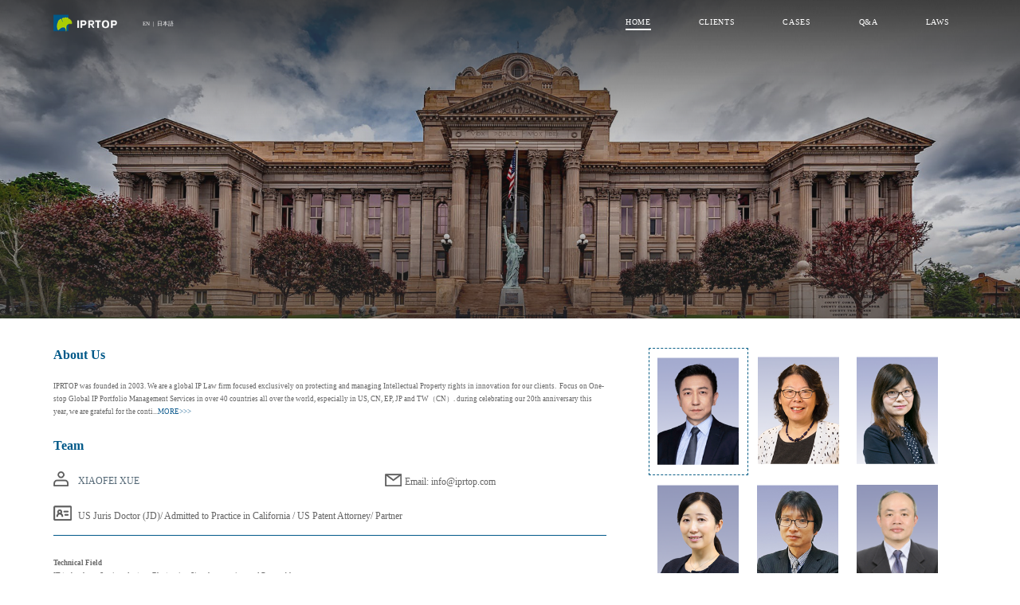

--- FILE ---
content_type: text/html; charset=utf-8
request_url: http://www.iprtopllc.com/
body_size: 7366
content:
<!DOCTYPE html>
<html lang="en">
	<head>
		<meta charset="utf-8">
		<meta name="viewport" content="width=device-width, initial-scale=1, shrink-to-fit=no">
		<title>Worldwide lP Service</title>
		<meta name="description" content="IPRTOP is a professional, global, and comprehensive intellectual property service organization. It offers services for patent applications in various countries, including the United States, Europe, Japan, and Taiwan. Renowned for its strong professionalism, quick service feedback, high cost-effectiveness, and comprehensive range of services.">
		<meta name="keywords" content="IPRTOPLLC，Famous intellectual property service institutions,patent agency，Intellectual Property Agency，patent application，Trademark registration agent，Software registration agent，patent right，utility model，Patent，appearance design，copyright，trademark，PCT，">
		<link rel="icon" href="/Public2/favicon.png">
		<!-- <link rel="shortcut icon" href="img/favicon.ico"> -->
		<!-- <link href="css/bootstrap/bootstrap.min.css" rel="stylesheet"> -->
		<link rel="stylesheet" href="/Public2/font-awesome-4.7.0/css/font-awesome.min.css">
		<link rel="stylesheet" href="/Public2/css/common.css?v=1769074686">
		<script>
			function rem() {
				//根据设备的宽设置html的字体大小
				console.log(document.documentElement.clientWidth)
				document.documentElement.style.fontSize = document.documentElement.clientWidth / 19.20 + "px";
			}
			rem();
			//当窗口改变时，调用方法改变rem比例
			window.onresize = rem;

		</script>
	</head>
	<body id="page-top">
		<header>
			<!-- 菜单顶部内容  -->
			<!-- <div class="top-menubar">
				<div class="topmenu">
					<div class="top-data">
						<div class="list-inline">
							<i class="fa fa-search search-btn"></i>
							<input type="text" class="form-control" placeholder="SEARCH" aria-describedby="basic-addon2">
						</div>
					</div>
				</div>
			</div> -->

			<!-- 菜单 -->
			<nav class="navbar navbar-expand-lg navbar-light" id="mainNav" data-toggle="affix">
				<div class="container">
					<a class="navbar-brand smooth-scroll" href="/">
						<img src="/Public2/assets/logo/header-logo.png" alt="logo">
					</a>
					<div class="language-change">
						<a href="/">EN&nbsp;&nbsp;|&nbsp;&nbsp;</a><a href="/jp">日本語</a>
					</div>
					
					<div class="collapse navbar-collapse" id="navbarResponsive">
						<ul class="navbar-nav ml-auto">
							<li class="nav-item active"><a href="/">HOME</a></li>
							<li class="nav-item"><a href="/client.html">CLIENTS</a></li>
							<li class="nav-item"><a href="/service/">CASES</a></li>
							<li class="nav-item"><a href="/problem/">Q&A</a></li>
							<li class="nav-item"><a href="/law/">LAWS</a></li>
						</ul>
					</div>
				</div>
			</nav>
		</header>
<link rel="stylesheet" href="/Public2/js/swiper/swiper.min.css?v=1769074686">
<link rel="stylesheet" href="/Public2/css/index2.css?v=1769074686">
<script src="/Public2/js/swiper/swiper.min.js"></script>
	<!-- banner -->
	<section id="home">
		<div id="carousel" class="carousel slide carousel-fade" data-ride="carousel" style="background-image: url(/Public2/Uploads/Banner/657168d2d6f9d.png)">
		</div>
	</section>

	<!-- 核心团队 -->
	<section id="team" class="team">
		<div class="container">
			<div class="team-left">
                <div class="title-bar">
					About Us
				</div>
                <div class="about-box">
                    <div class="about-info">
                        
	


	IPRTOP was founded in 2003. We are a global IP Law firm focused exclusively on protecting and managing Intellectual Property rights in innovation for our clients. 


	Focus on One-stop Global IP Portfolio Management Services in over 40 countries all over the world, especially in US, CN, EP, JP and TW（CN）. during celebrating our 20th anniversary this year, we are grateful for the conti...<a class="more" href="javascript:void(0);">MORE>>></a>
                    </div>
                    <div class="about-detail">
                        <p>
	<br />
</p>
<p class="MsoNormal" style="background:#FFFFFF;">
	IPRTOP was founded in 2003. We are a global IP Law firm focused exclusively on protecting <span>and m</span>anaging <span>I</span>ntellectual <span>P</span>roperty rights in innovation <span>for</span> our clients. 
</p>
<p class="MsoNormal" style="background:#FFFFFF;">
	Focus on One-stop Global IP Portfolio Management Services in over 40 countries all over the world, especially in US, CN, EP, JP and TW<span>（</span><span>C</span>N）. <span>d</span>uring celebrating our 20th anniversary this year, we are grateful for the continued trust from our <span>200 foreign clients from US, EP, JP and TW (CN) clients and more than 8</span>00 <span>Chinese </span>domestic clients<span>,</span> and our inner team which comprises more than 200 experienced US and China patent attorneys, patent agents and paralegals for their professionalism.
</p>
<p class="MsoNormal" style="background:#FFFFFF;">
	We are not only the guardian of innovation, but also continue to innovate in the IP agency industry. In order to ensure that more than <span>3</span>,000 patent and <span>over 2,000 </span>trademark applications each year can be treated smoothly and professionally, we continue to improve our in-depth knowledge and professional capabilities, optimize our operational processes, and improve the functions of our internal management system.
</p>
<p class="MsoNormal" style="background:#FFFFFF;">
	Our purpose is to realize the potential of intellectual assets anywhere necessary from all over the world.
</p>
<p>
	<br />
</p>
<p>
	<br />
</p><a class="back" href="javascript:void(0);">BACK>>></a>
                    </div>
                </div>

                <div class="title-bar">
					Team
				</div>
                <div class="team-box">
                    <div id="tab1" class="team-h-desc tab_content" >
                        <div class="team-item-basis">
                            <div class="team-item-intro">
                                <div class="team-item-contact">
                                    <div class="team-item-phone">
                                        <img src="/Public2/assets/imgIndex/icon1.png" />
                                        <p>XIAOFEI XUE</p>
                                    </div>
                                    <div class="team-item-envelope">
                                        <img src="/Public2/assets/imgIndex/icon2.png" />
                                        <p>Email:        info@iprtop.com</p>
                                    </div>
                                </div>
                            </div>
                            <div class="team-item-name">
                                <img src="/Public2/assets/imgIndex/icon3.png" />
                                <p class="name">US Juris Doctor (JD)/ Admitted to Practice in California / US Patent Attorney/ Partner</p>
                            </div>
                        </div>
                        <div class="team-item-resume">
                            <p class="MsoNormal">
	<b>Technical Field</b><b></b>
</p>
<p class="MsoNormal">
	<span>IT technology, Semiconductors, E</span>lectronics, <span>S</span>ignal processing, and <span>R</span>enewable energy.
</p>
<p class="MsoNormal">
	<b><br />
Resume</b><b></b>
</p>
<p class="MsoNormal">
	Mr. Xue is an IP law specialist with over 15 years’ experience in counseling and procurement of IP rights. His main practicing areas include US patent prosecution, invalidity, infringement analysis, IP portfolio management, as well as in the monetizing and defending client’s IP assets. Mr. Xue is also a skilled counsel who has served clients in a variety of business transactions, including joint venture, licensing and tech-transferring, business negotiations, and dispute resolutions.
</p>
<p class="MsoNormal">
	Prior to becoming an attorney, Mr. Xue worked in Silicon Valley, CA as a software architect in the semiconductor and IT industries for about 10 years. He also worked as a patent attorney in multiple international and boutique IP firms in the Silicon Valley.
</p>                        </div>
                    </div><div id="tab2" class="team-h-desc tab_content" style="display:none;">
                        <div class="team-item-basis">
                            <div class="team-item-intro">
                                <div class="team-item-contact">
                                    <div class="team-item-phone">
                                        <img src="/Public2/assets/imgIndex/icon1.png" />
                                        <p>Emily SHU</p>
                                    </div>
                                    <div class="team-item-envelope">
                                        <img src="/Public2/assets/imgIndex/icon2.png" />
                                        <p>Email:        info@iprtop.com</p>
                                    </div>
                                </div>
                            </div>
                            <div class="team-item-name">
                                <img src="/Public2/assets/imgIndex/icon3.png" />
                                <p class="name">Senior US Patent Agent / Ph.D. in Physics, Columbia University/ Partner</p>
                            </div>
                        </div>
                        <div class="team-item-resume">
                            <p class="MsoNormal">
	<b>Technical Field</b>
</p>
<p class="MsoNormal">
	<span>Semiconductors, E</span>lectronics, <span>S</span>ignal processing, and <span>R</span>enewable energy.<br />
<br />
<b>Resume</b> 
</p>
<p class="MsoNormal">
	<b></b> 
</p>
<p class="MsoNormal">
	<span>Dr. SHU</span> is an IP specialist with over <span>25</span> years' experience in <span>patent portfolio management, IP rights protection, patent analysis, and patent prosecution. </span>Emily has defended numerous patent assertions from nonpracticing entities (NPE) and licensors with invalidity and non<span>-</span>infringement analysis.
</p>
<p class="MsoNormal">
	<span>Dr. SHU has a unique combination of experience in R/D work for </span>over <span>10 years and in patent management in top-notch high tech companies with internationally renowned patent portfolios (semiconductors, photonics and computers). She has research experience in semiconductor materials and process development, as well as optical imaging and solid-state lasers and several </span>high-level academic papers <span>have been </span>published <span>during this period.</span> 
</p>
<p class="MsoNormal">
	As an in-house IP manager in a large semiconductor foundry <span>for over 6 years</span>, <span>Dr. SHU has </span>led an in-house IP team dealing with patent infringement litigation, licensing demand, and patent transaction projects <span>as her </span>main job responsibilities. <span>During this period, she g</span>rew and managed a dozen patent firms, filing and prosecuting more than 2,000 applications annually focusing on advanced semiconductor process technologies as an in-house IP manager.
</p>
<p class="MsoNormal">
	Before joining <span>IPRTOP</span>, <span>Dr. SHU </span>gained valuable experience<span>s</span> working in a US patent firm <span>for more than 8 years</span>, where <span>s</span>he performed U.S. patent prosecution, including drafting applications and office action responses for large semiconductor foundries worldwide<span>. During this period, she </span>has also drafted hundreds of U.S. and <span>PCT</span> applications, office action responses, and appeals in semiconductor, display, and other electronics fields.
</p>
<p>
	<br />
</p>
<br />                        </div>
                    </div><div id="tab3" class="team-h-desc tab_content" style="display:none;">
                        <div class="team-item-basis">
                            <div class="team-item-intro">
                                <div class="team-item-contact">
                                    <div class="team-item-phone">
                                        <img src="/Public2/assets/imgIndex/icon1.png" />
                                        <p>JINGJING GUO</p>
                                    </div>
                                    <div class="team-item-envelope">
                                        <img src="/Public2/assets/imgIndex/icon2.png" />
                                        <p>Email:        info@iprtop.com</p>
                                    </div>
                                </div>
                            </div>
                            <div class="team-item-name">
                                <img src="/Public2/assets/imgIndex/icon3.png" />
                                <p class="name">CN Patent Attorney/ Partner</p>
                            </div>
                        </div>
                        <div class="team-item-resume">
                            <p class="MsoNormal">
	<b>Technical</b><b> <span>Fields</span></b><b></b>
</p>
<p class="MsoNormal">
	Biology <span>Science</span>, <span>P</span>harmaceuticals, <span>Energy and Chemical Engineering, Macromolecular materials</span>
</p>
<p class="MsoNormal">
	<b><br />
Resume</b><b></b>
</p>
<p class="MsoNormal">
	Guo obtained her degree from Tsinghua University. She has more than sixteen years of experience in IP-related disciplines, including infringement analysis, patent prosecution and global patent portfolio management.
</p>
<p class="MsoNormal">
	Since her 2008 inception with IPRTOP, she has presided over the Foreign-Related Patent Department, where she has amassed significant expertise in the administration of international patent portfolios, with a particular focus on <span>US</span> and Europe <span>countries</span>. She has managed hundreds of PCT, US, and EP patent prosecution and invalidation cases annually during this time, and has led teams in obtaining patent protection in China, <span>US </span>and other countries for Fortune Global 500 companies.
</p>
<p class="MsoNormal">
	Prior to joining IPRTOP, Ms. Guo worked in a pharmaceutical company for a number of years as a patent searching professional, where she <span>was responsible for</span> patent searches, FTO analysis, and prosecution cases involving pharmaceuticals and monoclonal antibodies.
</p>
<br />                        </div>
                    </div><div id="tab4" class="team-h-desc tab_content" style="display:none;">
                        <div class="team-item-basis">
                            <div class="team-item-intro">
                                <div class="team-item-contact">
                                    <div class="team-item-phone">
                                        <img src="/Public2/assets/imgIndex/icon1.png" />
                                        <p>HAILIAN LIANG</p>
                                    </div>
                                    <div class="team-item-envelope">
                                        <img src="/Public2/assets/imgIndex/icon2.png" />
                                        <p>Email:        info@iprtop.com</p>
                                    </div>
                                </div>
                            </div>
                            <div class="team-item-name">
                                <img src="/Public2/assets/imgIndex/icon3.png" />
                                <p class="name">CN Patent Attorney/ Licensed CN lawyer/ Partner</p>
                            </div>
                        </div>
                        <div class="team-item-resume">
                            <p class="MsoNormal">
	<b>Technical Field</b><b></b>
</p>
<p class="MsoNormal">
	Materials, Semiconductor <span>T</span>echnology and Chemical <span>I</span>ndustry.
</p>
<p class="MsoNormal">
	<b><br />
Resume</b><b></b>
</p>
<p class="MsoNormal">
	Ms. L<span>iang</span> has Ph.D. degree in Engineering from Osaka University in Japan. Before joining IPRTOP, <span>Ms. Liang </span>gained valuable experience working in <span>two Japanese </span>patent firm<span>s</span>, where <span>s</span>he was primarily responsible for patent prosecution and litigation <span>in Japan</span>.
</p>
<p class="MsoNormal">
	Ms. Li<span>ang</span> specializes in <span>patent prosecution in China and Japan. Meanwhile, she also specializes in </span>patent laws relating to <span>patent and trademark disputes resolution</span>. <span>She </span>provides patent strategy consultation and legal advice for corporations. She is experienced in patent administrative and civil litigation, patent infringement analysis, patent stability analysis, patent free-to-operate analysis, patent invalidation <span>and </span>reexamination.
</p>
<br />                        </div>
                    </div><div id="tab5" class="team-h-desc tab_content" style="display:none;">
                        <div class="team-item-basis">
                            <div class="team-item-intro">
                                <div class="team-item-contact">
                                    <div class="team-item-phone">
                                        <img src="/Public2/assets/imgIndex/icon1.png" />
                                        <p>Takashi ITO</p>
                                    </div>
                                    <div class="team-item-envelope">
                                        <img src="/Public2/assets/imgIndex/icon2.png" />
                                        <p>Email:        info@iprtop.com        </p>
                                    </div>
                                </div>
                            </div>
                            <div class="team-item-name">
                                <img src="/Public2/assets/imgIndex/icon3.png" />
                                <p class="name">Japanese Patent Attorney / Licensed Japanese Lawyer / Consultant</p>
                            </div>
                        </div>
                        <div class="team-item-resume">
                            <b>Technical Field</b>
<p class="MsoNormal">
	<b></b>
</p>
<p class="MsoNormal">
	Mechanical<span>s</span> and electrical <span>fields, </span>Manufacturing & Industrials
</p>
<p class="MsoNormal">
	<b><br />
Resume</b><b></b>
</p>
<p class="MsoNormal">
	<span>Mr. ITO obtained his b</span>achelor <span>degree </span>of Science in Mathematics<span>, </span>Master <span>degree</span> of Civil Engineering <span>and Ph.D. degree of</span> Faculty of Engineering <span>from</span> Tohoku University, Japan. <span>Meanwhile, he also a</span>ttended a short-term Chinese course at Fudan University.
</p>
<p class="MsoNormal">
	<span>He </span>ha<span>s over 15 years</span>’ <span>working experiences in IP protection field. He specialized in patent infringement analysis, FTO search and analysis, IP dispute resolution and consultation. </span>At a domestic patent firm, he was engaged in general <span>IP</span>-related services such as filing and expert opinion services for <span>IP</span> <span>protection</span> in Japan and abroad. From 2012 to the present, he has been based in Shanghai, where he has been engaged in providing <span>IP consultant</span> services for Japanese companies entering the Chinese market. He continues to regularly <span>travel </span>between Shanghai and Tokyo<span>. </span>
</p>
<br />                        </div>
                    </div><div id="tab6" class="team-h-desc tab_content" style="display:none;">
                        <div class="team-item-basis">
                            <div class="team-item-intro">
                                <div class="team-item-contact">
                                    <div class="team-item-phone">
                                        <img src="/Public2/assets/imgIndex/icon1.png" />
                                        <p>ZHIHONG PENG</p>
                                    </div>
                                    <div class="team-item-envelope">
                                        <img src="/Public2/assets/imgIndex/icon2.png" />
                                        <p>Email:        info@iprtop.com</p>
                                    </div>
                                </div>
                            </div>
                            <div class="team-item-name">
                                <img src="/Public2/assets/imgIndex/icon3.png" />
                                <p class="name">Patent Attorney of TW, China / Consultant</p>
                            </div>
                        </div>
                        <div class="team-item-resume">
                            <p class="MsoNormal">
	<b>Technical Field</b><b></b>
</p>
<p class="MsoNormal">
	Mechanical<span>s</span> and electrical <span>fields, </span>Manufacturing & Industrials<span>; S</span>emiconductor <span>M</span>anufacturing <span>field</span>
</p>
<p class="MsoNormal">
	<b><br />
Resume</b><b></b>
</p>
<p class="MsoNormal">
	<span>Mr. PENG has over 25 years</span>’ <span>working experiences in IP protection field. He specialized in global patent prosecution strategy, patent infringement analysis, FTO search and analysis, IP dispute resolution and consultation, especially in semiconductor technical field.</span>
</p>
<p class="MsoNormal">
	<span>Before being senior consultant of IPRTOP, Mr. PENG has been a formal patent examiner in </span>Taiwan <span>(China)</span> Intellectual Property Office<span>. He has also been professors in several government organizations and universities, holding lots of seminars focus on IP protection annually. </span>
</p>                        </div>
                    </div>                </div>
            </div>
            <div class="team-himg">
                <div class="team-img-box">
                    <div class="team-img-item team-img-item-active">
                                            <a href="#tab1">
                            <img src="/Public2/Uploads/Hteam/655b0f635a82e.png" class="team-img-fluid" />
                        </a>
                    </div>                        <div class="team-img-item">                        <a href="#tab2">
                            <img src="/Public2/Uploads/Hteam/655c53b27b099.png" class="team-img-fluid" />
                        </a>
                    </div>                        <div class="team-img-item">                        <a href="#tab3">
                            <img src="/Public2/Uploads/Hteam/655c546bd2657.png" class="team-img-fluid" />
                        </a>
                    </div>                        <div class="team-img-item">                        <a href="#tab4">
                            <img src="/Public2/Uploads/Hteam/655c54f5d9bbd.png" class="team-img-fluid" />
                        </a>
                    </div>                        <div class="team-img-item">                        <a href="#tab5">
                            <img src="/Public2/Uploads/Hteam/655c5645512cb.png" class="team-img-fluid" />
                        </a>
                    </div>                        <div class="team-img-item">                        <a href="#tab6">
                            <img src="/Public2/Uploads/Hteam/655c6913dccf2.png" class="team-img-fluid" />
                        </a>
                    </div>                </div>
            </div>
		</div>
	</section>

	<!-- 优势 -->
	<section id="advantage" class="bg-parallax advantage advantage-bg">
		<div class="container">
			<div class="advantage-desc">
				<div class="title-bar">
					Our advantages
				</div>
				<div class="advantage-list">
					<div class="advantage-item">
                        <div class="advantage-item-head">
                            <div class="img-div">
                                <img src="/Public2/Uploads/Youshi2/65794638a6f7d.png" />
                            </div>
                            <p class="name">Extensive Experiences</p>
                        </div>
                        <div class="advantage-item-content">
                            <div>2200+ PCT applications,1800+ US applications,
1200+ EP applications,1700+ JP applications,
1100+ other countries</div>
                        </div>
					</div><div class="advantage-item">
                        <div class="advantage-item-head">
                            <div class="img-div">
                                <img src="/Public2/Uploads/Youshi2/65794654ba10d.png" />
                            </div>
                            <p class="name">1000+ Clients</p>
                        </div>
                        <div class="advantage-item-content">
                            <div>Global Client Base，America 75, Europe 86, China
700, Japan108, Korea 21, Southeast Asia 50.
45+ nations and regions Clients;</div>
                        </div>
					</div><div class="advantage-item">
                        <div class="advantage-item-head">
                            <div class="img-div">
                                <img src="/Public2/Uploads/Youshi2/65794676690b6.png" />
                            </div>
                            <p class="name">Top Quality</p>
                        </div>
                        <div class="advantage-item-content">
                            <div>Grant Rates for US, EP and JP inventions 90%</div>
                        </div>
					</div><div class="advantage-item">
                        <div class="advantage-item-head">
                            <div class="img-div">
                                <img src="/Public2/Uploads/Youshi2/657946c60f7ea.png" />
                            </div>
                            <p class="name">Cost-effective</p>
                        </div>
                        <div class="advantage-item-content">
                            <div>Highly Cost-effective with Low Fixed Rates for 
US and CN Patent Applications.</div>
                        </div>
					</div><div class="advantage-item">
                        <div class="advantage-item-head">
                            <div class="img-div">
                                <img src="/Public2/Uploads/Youshi2/657946d0dba47.png" />
                            </div>
                            <p class="name">Further Discounts</p>
                        </div>
                        <div class="advantage-item-content">
                            <div>Offering Further Discounts for Multi-national 
and  Global Filing Approach;</div>
                        </div>
					</div><div class="advantage-item">
                        <div class="advantage-item-head">
                            <div class="img-div">
                                <img src="/Public2/Uploads/Youshi2/657946db52b4a.png" />
                            </div>
                            <p class="name">More than translation</p>
                        </div>
                        <div class="advantage-item-content">
                            <div>Original Drafting and OA Response in English 
and Japanese</div>
                        </div>
					</div><div class="advantage-item">
                        <div class="advantage-item-head">
                            <div class="img-div">
                                <img src="/Public2/Uploads/Youshi2/657946e4cc32c.png" />
                            </div>
                            <p class="name">Timely Response</p>
                        </div>
                        <div class="advantage-item-content">
                            <div>Resolving Challenging Cases and Providing Timely 
Responses.</div>
                        </div>
					</div><div class="advantage-item">
                        <div class="advantage-item-head">
                            <div class="img-div">
                                <img src="/Public2/Uploads/Youshi2/657946ee72b6d.png" />
                            </div>
                            <p class="name">Worldwide Partners</p>
                        </div>
                        <div class="advantage-item-content">
                            <div>Long-term Strategic Cooperation with 
International Firms</div>
                        </div>
					</div>				</div>
			</div>
		</div>
	</section>

	<!-- 联系我们 -->
	<section id="contactUs" class="contactUs">
		<div class="container">
			<div class="contactUs-box">
                <div class="contactUs-desc">
                    <div class="title-bar">
                        Contact
                    </div>
					<div class="contactUs-desc-list">
						<div class="contactUs-desc-email">
                            <img src="/Public2/assets/imgIndex/email2.png" />
                            <p>Email:&nbspinfo@iprtop.com</p>
                        </div>
						<div class="contactUs-desc-item">
							Add: 201 N Union St,Alexandria, VA 22314<a class="contactUs-desc-item-link">(View Google Map)</a>
						</div>
					</div>
				</div>
				<div class="contactUs-himg">
					<img src="/Public2/Uploads/Contact2/656969dfc54a4.png" />
				</div>
			</div>
		</div>
	</section>

    <!--办公室-->
    <section id="office">
        <div class="swiper">
            <div class="swiper-wrapper">
                <div class="swiper-slide">
                    <img src="/Public2/Uploads/Office/656d8ee5e11de.jpg" class="about-img-fluid" />
                </div><div class="swiper-slide">
                    <img src="/Public2/Uploads/Office/6576d1de35836.jpg" class="about-img-fluid" />
                </div><div class="swiper-slide">
                    <img src="/Public2/Uploads/Office/659b5542d2c26.png" class="about-img-fluid" />
                </div>            </div>
            <div class="swiper-button-prev"></div><!--左箭头。如果放置在swiper外面，需要自定义样式。-->
            <div class="swiper-button-next"></div><!--右箭头。如果放置在swiper外面，需要自定义样式。-->
        </div>
    </section>
<!-- footer -->
<div class="footer-bottom">
	<div class="link">
		Related Links：
			<a href="http://www.uspto.gov/">USPTO</a>
							&nbsp;&nbsp;|&nbsp;&nbsp;<a href="http://www.epo.org/">EPO</a>				&nbsp;&nbsp;|&nbsp;&nbsp;<a href="http://www.wipo.int/">WIPO</a>				&nbsp;&nbsp;|&nbsp;&nbsp;<a href="https://english.cnipa.gov.cn/">CNIPA</a>				&nbsp;&nbsp;|&nbsp;&nbsp;<a href="https://en.ncac.gov.cn/">NCAC</a>	</div>
	<div>
		<!-- Tel：&nbsp;&nbsp;&nbsp;&nbsp;&nbsp;&nbsp;&nbsp;&nbsp;&nbsp;&nbsp; -->
		<!-- Mob：&nbsp;&nbsp;&nbsp;&nbsp;&nbsp;&nbsp;&nbsp;&nbsp;&nbsp;&nbsp; -->
		Email：info@iprtop.com&nbsp;&nbsp;&nbsp;&nbsp;&nbsp;&nbsp;&nbsp;&nbsp;&nbsp;&nbsp;
		Add：201 N Union St,Alexandria, VA 22314	</div>
	<div>PV：509169&nbsp;&nbsp;&nbsp;&nbsp;&nbsp;&nbsp;&nbsp;&nbsp;© 2023 IPRTOPLLC. All Rights Reserved.</div>
</div>
</body>


<!--基础 -->
<script src="/Public2/js/jquery/jquery.min.js"></script>
<script src="/Public2/js/common.js"></script>
</html>
<script>
    var fontSize = document.documentElement.clientWidth / 19.20
    var swiper = new Swiper('#office .swiper', {
        slidesPerView: 3,
        spaceBetween: 1.65 * fontSize,
        centeredSlides: true,
        loop: true, 
        navigation: {
            nextEl: '.swiper-button-next',
            prevEl: '.swiper-button-prev',
        },
    });
    $(function(){
        $(".contactUs-desc-item").click(function(){
            window.open("https://www.google.com/maps/place/201+N+Union+St/@38.8048149,-77.0397299,17.87z/data=!4m7!3m6!1s0x89b7b0f671112021:0x13154adcc3f3cfa3!4b1!8m2!3d38.8055621!4d-77.0396252!16s%2Fg%2F11b8v5_hjy?entry=ttu")
        })
        $(".more").click(function(){
            $(".about-info").hide();
            $(".about-detail").show();
        })
        $(".back").click(function(){
            $(".about-info").show();
            $(".about-detail").hide();
        })
    })
</script>

--- FILE ---
content_type: text/css
request_url: http://www.iprtopllc.com/Public2/css/common.css?v=1769074686
body_size: 1607
content:
html {
	box-sizing: border-box;
	font-family: sans-serif;
	-webkit-text-size-adjust: 100%;
	-ms-text-size-adjust: 100%;
	-ms-overflow-style: scrollbar;
	-webkit-tap-highlight-color: transparent
}

*,
::after,
::before {
	box-sizing: inherit
}

@-ms-viewport {
	width: device-width
}
p{
	margin-block-start: 0;
	margin-block-end: 0;
}
article,
aside,
dialog,
figcaption,
figure,
footer,
header,
hgroup,
main,
nav,
section {
	display: block
}

body {
	margin: 0;
	font-family: Microsoft YaHei;
	/* font-family: -apple-system, BlinkMacSystemFont, "Segoe UI", Roboto, "Helvetica Neue", Arial, sans-serif; */
	font-size: 0.16rem;
	color: #000000;
	background-color: #fff
}
#mainNav{
	padding-top: .23rem;
}
.container {
	max-width: calc(100% - 1.88rem);
	margin-right: .88rem;
	margin-left: 1rem;
	width: 100%;
}

/* 标题 */
.title-bar {
	font-size: 0.24rem;
	color: #005989;
	margin-bottom: 0.41rem;
    font-weight: bold;
}
/* banner文字 */
.banner-text {
	position: absolute;
	z-index: 3;
	color: #fefefe;
	text-align: center;
	font-size: 0.72rem;
	width: 100%;
	height: 6rem;
	display: flex;
	align-items: center;
	justify-content: center;
	vertical-align: middle;
	font-weight: bold;
}
.banner-text .banner-text-info {
	font-size: 0.36rem;
	margin-top: 0.3rem;
	font-weight: 400;
}
header{
	position: absolute;
    top: 0;
    width: 100%;
    left: 0;
    z-index: 4;
}
/*菜单顶部内容*/
header .topmenu {
	background: #004a7c;
	border-top: solid 0.01rem #f0f0f0;
	border-bottom: solid 0.01rem #f0f0f0;
	height: 0.4rem;
}

header .topmenu .top-data {
	text-align: right;
	margin: 0;
}

header .topmenu .top-data .list-inline {
	height: 0.4rem;
	line-height: 0.35rem;
	color: #FFFFFF;
	font-size: 0.1471rem;
}
header .topmenu .top-data .list-inline a{
	color: #FFFFFF;
	text-decoration: none;
}

header .topmenu .search-btn {
	text-align: center;
	width: 0.2rem;
	font-size: 0.1471rem;
	color: #FFFFFF;
	vertical-align: inherit;
}

header .topmenu .form-control {
	background-color: transparent;
	border: unset;
}

header .topmenu input::-webkit-input-placeholder {
	color: #FFFFFF;
	font-size: 0.1471rem;
}

/*菜单*/
.affix {
	position: fixed;
	top: 0;
	right: 0;
	left: 0;
	z-index: 1030;
}

.navbar {
	position: relative;
	display: -ms-flexbox;
	display: flex;
	-ms-flex-wrap: wrap;
	flex-wrap: wrap;
	-ms-flex-align: center;
	align-items: center;
	-ms-flex-pack: justify;
	justify-content: space-between;
	height: .67rem;
}

.navbar .navbar-brand img {
	width: 1.21rem;
}

.navbar-expand-lg {
	-ms-flex-wrap: nowrap;
	flex-wrap: nowrap;
	-ms-flex-pack: start;
	justify-content: flex-start;
	-ms-flex-direction: row;
	flex-direction: row;
}

.navbar .container {
	display: -ms-flexbox;
	display: flex;
	-ms-flex-wrap: wrap;
	flex-wrap: wrap;
	-ms-flex-align: center;
	align-items: center;
	-ms-flex-pack: justify;
	justify-content: space-between;
	flex-wrap: nowrap;
	height: 100%;
}

/* 菜单内容 */
.navbar-expand-lg .navbar-collapse {
	-ms-flex-preferred-size: 100%;
	flex-basis: 100%;
	-ms-flex-align: center;
	align-items: center;
	display: flex !important;
}

.navbar-nav {
	float: right;
	display: -ms-flexbox;
	display: flex;
	list-style: none;
	-ms-flex-direction: row;
	flex-direction: row;
	padding: 0;
	margin: 0;
	margin-left: auto;
}

.navbar-nav>li {
	transition: all .5s ease-in-out;
}
.navbar-nav a {
	color: #FEFEFE;
	text-transform: uppercase;
	letter-spacing: 0.01rem;
	margin: 0 0.1rem;
	text-decoration: none;
	display: block;
	padding-bottom: 0.05rem
}
.navbar-nav>li:hover a, .navbar-nav > li.active a{
	border-bottom: .03rem solid #fff;
}

.navbar-nav .nav-item {
	padding: 0 0.35rem;
	color: #7d7b7b;
	font-size: 0.15rem;
}
.language-change{
	margin-left: .47rem;
	display: flex;
	color: #fff;
	width: 3rem;
}
.language-change a{
	font-size: 0.11rem;
	text-transform: uppercase;
	color: #fff;
	text-decoration: none;
	display: block;
}
/* footer */
.footer-bottom {
	background: #393939;
	height: 2.2rem;
	font-size: 0.14rem;
	color: #ffffff;
	padding-top: .46rem;
	padding-bottom: .44rem;
	display: flex;
    flex-direction: column;
    justify-content: space-between;
    align-items: center;
}
.footer-bottom .link a{
	color: #fff;
	text-decoration: none;
}

--- FILE ---
content_type: text/css
request_url: http://www.iprtopllc.com/Public2/css/index2.css?v=1769074686
body_size: 2099
content:
/* banner */
.carousel-fade {
	position: relative;
	height: 6rem;
	background-size: cover;
	background-position: center center;
	background-repeat: no-repeat;
	background-image: url(../assets/imgIndex/banner.png);
}

/* 核心团队 */
#team .container{
    margin-left: 1rem;
    margin-right: .79rem;
    max-width: calc(100% - 1.79rem);
    padding-top: .55rem;
    padding-bottom: .44rem;
    display: flex;
    justify-content: space-between;
}
#team .team-left .title-bar{
    margin-bottom: .34rem;
}
.team-left{
    width: 10.42rem;
}
.about-box{
    font-size: 0.14rem;
    color: #656565;
    line-height: 0.25rem;
    font-family: ArialMT;
    margin-bottom: .39rem;
}
.about-box .more,.about-box .back{
	font-size: 0.14rem;
	color: #155F91;
	text-decoration: none;
}
.about-detail{
    display: none;
}

/* 基本信息 */
.team .team-item-basis .team-item-name {
	display: flex;
	align-items: flex-end;
	margin-bottom: 0.4rem;
    padding-bottom: .26rem;
    border-bottom: .02rem #005989 solid;
}
.team .team-item-basis .team-item-name img{
	width: .35rem;
	height: .29rem;
}
.team .team-item-basis .team-item-name p.name{
    color: #656565;
	font-size: 0.18rem;
	line-height: .17rem;
	margin-left: .12rem;
    margin-top: .09rem;
}
.team .team-item-basis .team-item-intro {
	font-size: 0.16rem;
	width: 80%;
	color: #656565;
}

.team .team-item-basis .team-item-contact {
	display: flex;
	justify-content: space-between;
	font-size: 0.18rem;
    line-height: .17rem;
	color: #656565;
    margin-bottom: .35rem;
}

.team .team-item-basis .team-item-contact .team-item-phone {
	display: flex;
	align-items: center;
}

.team .team-item-basis .team-item-contact .team-item-phone img {
	width: .29rem;
	height: .29rem;
}
.team .team-item-basis .team-item-contact .team-item-phone p{
	margin-left: .18rem;
    margin-top: .09rem;
    color: #536775;
}

.team .team-item-basis .team-item-contact .team-item-envelope {
	display: flex;
	align-items: center;
}

.team .team-item-basis .team-item-contact .team-item-envelope img {
	width: .31rem;
	height: .24rem;
    margin-top: .05rem;
}
.team .team-item-basis .team-item-contact .team-item-envelope p{
	margin-left: .07rem;
    margin-top: .11rem;
}

.team .team-h-desc .team-item-resume {
	font-size: 0.14rem !important;
	color: #656565 !important;
    line-height: .25rem !important;
}
.team .team-himg {
	max-width: 6.2rem;
}

.team .team-img-box {
	display: flex;
    flex-wrap: wrap;
    /* justify-content: space-between; */
}

.team .team-himg .team-img-item {
	padding: 0.17rem;
}

.team .team-himg .team-img-item-active {
	border: 0.02rem #0c6088 dashed;
	padding: .16rem .16rem .15rem .15rem;
	box-sizing: border-box;
	-moz-box-sizing: border-box;
}

.team .team-himg .team-img-item .team-img-fluid {
	width: 1.53rem;
    height: 2.03rem;
}
/* 轮播 */
#offic {
	width: 100%;
	overflow: hidden;
	background: #F5F5F5;
}
#office .swiper{
    height: 3.58rem !important;
	position: relative;
	overflow: hidden;
	margin-top: .5rem;
}
/* #office .swiper-slide-prev .about-img-fluid{
	position: absolute;
	right: 1.7rem;
}
#office .swiper-slide-next .about-img-fluid{
	position: absolute;
	left: 1.7rem;
} */
#office .about-img-fluid{
	width: 100%;
	height: 100%;
}
#office .swiper-button-prev{
	width: 0.25rem;
    height: 0.36rem;
    background-image: url(/Public2/assets/imgIndex/prev.png);
    background-size: 0.25rem 0.36rem;
	left: 6.1rem;
}

#office .swiper-button-next{
	width: 0.25rem;
    height: 0.36rem;
    background-image: url(/Public2/assets/imgIndex/next.png);
    background-size: 0.25rem 0.36rem;
	right: 6.1rem;
}
.swiper-button-next:after, .swiper-button-prev:after{
	content: unset;
}
/* 优势 */
.bg-parallax {
	background-repeat: no-repeat;
	background-size: cover;
	background-position: center;
	/* background-attachment: fixed; */
}

.advantage-bg {
	
}

#advantage .title-bar {
	margin-bottom: .28rem;
}

.advantage .advantage-desc {
	/* padding: 0.75rem 0; */
}

.advantage .advantage-desc .advantage-list {
	/* display: flex; */
    /* justify-content: space-between; */
	color: #FFFFFF;
	font-size: 0.6rem;
    flex-wrap: wrap;
	display: grid;
	grid-template-columns: repeat(4,1fr);
	grid-column-gap: .35rem;
	grid-row-gap: .18rem;
}
.advantage .advantage-desc .advantage-list .advantage-item-head{
	border-bottom: 0.03rem #ededed solid;
	display: flex;
	align-items: center;
	justify-content: center;
	padding-top: .17rem;
	padding-bottom: .17rem;
}
.advantage .advantage-desc .advantage-list .advantage-item-head p.name{
	font-size: 0.18rem;
	font-weight: bold;
	color: #0071BB;
	margin-left: .4rem;
}
.advantage .advantage-desc .advantage-list .img-div {
	display: flex;
	/* width: .4rem;
	height: .48rem; */
	align-items: center;
	justify-content: center;
	vertical-align: middle;
}

.advantage .advantage-desc .advantage-list .img-div img {
	/* max-width: 100%; */
	/* width: .4rem;
	height: .48rem; */
}

.advantage .advantage-desc .advantage-list .advantage-item {
	/* width: 4.32rem; */
	height: 2.05rem;
	/* background-image: url(/Public2/assets/imgIndex/youshi.png); */
	background-size: cover;
	display: flex;
    flex-direction: column;
	/* align-items: center; */
	background-color: white;
	box-shadow: 0 0 0.1rem 0 rgb(189 189 189 / 20%);
	position: relative;
	overflow: hidden;
	padding-left: .2rem;
	padding-right: .2rem;
}

.advantage .advantage-desc .advantage-list .advantage-item .advantage-item-content{
    height: calc(100% - .85rem);
	font-size: 0.14rem;
	color: #656565;
    line-height: 0.22rem;
    box-sizing: border-box;
	display: flex;
	align-items: center;
}
/* 联系我们 */
.contactUs {
	background: #F5F5F5;
	height: 4.06rem;
	padding-top: .5rem;
	padding-bottom: .3rem;
}

.contactUs .container {
	margin-left: 1rem;
	margin-right: .95rem;
	max-width: calc(100% - 1.95rem);
}
.contactUs .title-bar{
	width: 8.26rem;
	padding-bottom: .22rem;
	border-bottom: .01rem solid #AEAEAE;
	margin-bottom: unset;
}
.contactUs .contactUs-box {
	display: -ms-flexbox;
	display: flex;
	-ms-flex-wrap: wrap;
	flex-wrap: wrap;
	/* 	-ms-flex-align: center;
	align-items: center; */
	-ms-flex-pack: justify;
	justify-content: space-between;
	flex-wrap: nowrap;
}

.contactUs .contactUs-box .contactUs-himg img {
	width: 6.93rem;
	height: 3.52rem;
}
.contactUs-desc{
	width: 8.26rem;
}

.contactUs .contactUs-desc-list{
	
}
.contactUs-desc-email{
	margin-top: .59rem;
	display: flex;
	margin-left: .46rem;
	margin-bottom: .5rem;
}
.contactUs-desc-email img{
	width: .19rem;
	height: .14rem;
}
.contactUs-desc-email p{
	font-size: 0.17rem;
	height: 0.16rem;
	color: #262626;
	line-height: .16rem;
	margin-left: .2rem;
}

.contactUs-desc-item{
	width: 100%;
	height: 1.01rem;
	background-image: url(/Public2/assets/imgIndex/background.png);
	background-size: 100% 100%;
	font-size: 0.17rem;
	color: #000000;
	display: flex;
	align-items: center;
	padding-left: 1.24rem;
	cursor: pointer;
}

.contactUs-desc-item-link{
	font-size: 0.14rem;
	color: #000000;
	text-decoration: none;
}

--- FILE ---
content_type: application/javascript
request_url: http://www.iprtopllc.com/Public2/js/common.js
body_size: 484
content:

// 首页点击图片切换信息
(function () {
  $(".tab_content").hide();//隐藏所有
  $(".team-himg .team-img-box .team-img-item:first").addClass("team-img-item-active").show();//给第一个图片添加选中样式
  $(".tab_content:first").show();//显示第一个图片相关内容
  $(".team-himg .team-img-box .team-img-item").click(function () {//图片点击事件
    $(".team-himg .team-img-box .team-img-item").removeClass("team-img-item-active");//移除所有选中样式
    $(this).addClass("team-img-item-active");//给点击的这个添加选中样式
    $(".tab_content").hide();//隐藏所有
    var activeTab = $(this).find("a").attr("href");
    $(activeTab).fadeIn();
    return false;
  });
})();

// 客户切换类型
(function () {
  $(".clients_content").hide();//隐藏所有
  $(".ourClients-type-item:first").addClass("active").show();//给第一个添加选中样式
  $(".clients_content:first").show();//显示第一个相关内容
  $(".ourClients-type-item").click(function () {//点击事件
    $(".ourClients-type-item").removeClass("active");//移除所有选中样式
    $(this).addClass("active");//给点击的这个添加选中样式
    $(".clients_content").hide();//隐藏所有
    var activeTab = $(this).find("a").attr("href");
    $(activeTab).fadeIn();
    return false;
  });
})();